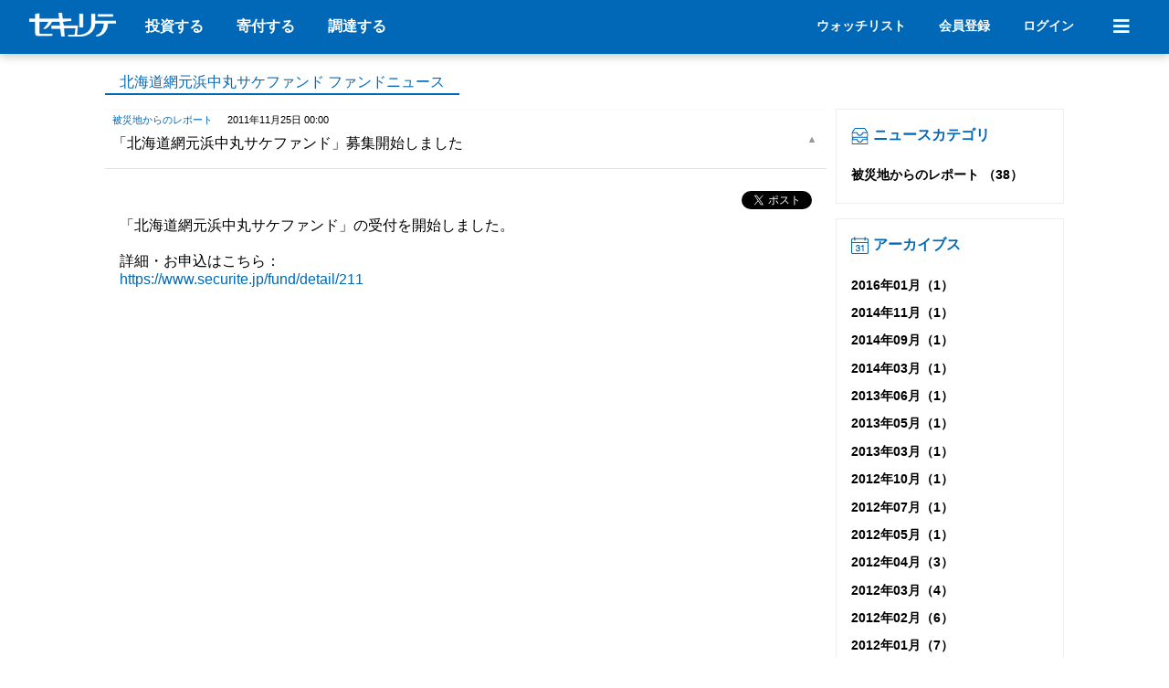

--- FILE ---
content_type: text/html; charset=UTF-8
request_url: https://www.securite.jp/blog/news?blog_id=485&a=415
body_size: 7867
content:
<!DOCTYPE html>
<html lang="ja">
<head>
<meta http-equiv="content-type" content="text/html; charset=UTF-8" />
<meta http-equiv="content-style-type" content="text/css" />
<meta http-equiv="content-script-type" content="text/javascript" />
<meta http-equiv="Pragma" content="no-cache" />
<meta http-equiv="cache-control" content="no-cache" />
<meta http-equiv="expires" content="0" />

<title>北海道網元浜中丸サケファンド ファンドニュース｜セキュリテ</title>


<meta name="keywords" content=",セキュリテ,ミュージックセキュリティーズ,事業投資型クラウドファンディング,被災地応援ファンド,ふるさと投資,ファンド" />
<meta name="description" content="北海道網元浜中丸サケファンド ファンドニュース" />


<script type="text/javascript" src="/js/jquery.min.js?20240625"></script>
<script type="text/javascript" src="/js/jquery.number.js"></script>
<script type="text/javascript" src="/js/common.js?2024070901"></script>
<link rel="stylesheet" type="text/css" href="/css/reset.css?20260125" media="screen,print" />
<link rel="stylesheet" type="text/css" href="/css/base.css?20260125" media="screen,print" />
<link rel="stylesheet" type="text/css" href="/css/icon.css?20260125" media="screen,print" />
<link rel="stylesheet" type="text/css" href="/css/hack.css?20260125" media="screen,print" />
<link rel="stylesheet" type="text/css" href="/css/iconfont/material-icons.css?20260125">

<link rel="stylesheet" type="text/css" href="/css/news.css?20260125" media="screen,print" />

<link rel="stylesheet" type="text/css" href="/css/header.css?20260125" media="screen,print" />



<link rel="shortcut icon" href="/images/favicon.ico" />
<script src="https://cdnjs.cloudflare.com/ajax/libs/Chart.js/2.7.1/Chart.min.js"></script>
<!-- Google Tag Manager -->
<script>(function(w,d,s,l,i){w[l]=w[l]||[];w[l].push({'gtm.start':
new Date().getTime(),event:'gtm.js'});var f=d.getElementsByTagName(s)[0],
j=d.createElement(s),dl=l!='dataLayer'?'&l='+l:'';j.async=true;j.src=
'https://www.googletagmanager.com/gtm.js?id='+i+dl;f.parentNode.insertBefore(j,f);
})(window,document,'script','dataLayer','GTM-SBTR');</script>
<!-- End Google Tag Manager -->
<!-- dataLayer変数 初期化 -->
<script type="text/javascript">
window.dataLayer = window.dataLayer || [];
</script>
<!-- End dataLayer変数 初期化 -->
</head>

<body>
<!-- Google Tag Manager (noscript) -->
<noscript><iframe src="https://www.googletagmanager.com/ns.html?id=GTM-SBTR"
height="0" width="0" style="display:none;visibility:hidden"></iframe></noscript>
<!-- End Google Tag Manager (noscript) -->
<script type="module">
	import { setGa4Ec } from '/js/ga4/ga4ec.js';
	setGa4Ec();
</script>
<!-- container -->
<div id="container">


<!-- header -->

<head>
	<meta name="viewport" content="width=device-width, initial-scale=1, shrink-to-fit=no">
	<link rel="preload" href="/css/style.css?20230906" as="style" onload="this.onload=null;this.rel='stylesheet'">
	<link rel="preload" href="/lib/fontawesome-free-5.9.0/css/all.min.css" as="style" onload="this.onload=null;this.rel='stylesheet'">
    <link rel="preload" href="/webfonts/NotoSansJP-Regular.otf" as="font" type="font/otf" crossorigin>
    <link rel="preload" href="/webfonts/NotoSansJP-Bold.otf" as="font" type="font/otf" crossorigin>
    <link rel="preload" href="/webfonts/NotoSansJP-Black.otf" as="font" type="font/otf" crossorigin>

	<!-- Bootstrap CSS -->
	<link rel="stylesheet" type="text/css" href="/css/style.css?20220228"/>
	<link rel="stylesheet" href="/lib/fontawesome-free-5.9.0/css/all.min.css"/>
	<script src="/js/view/partials/responsiveHeader.js"></script>
	<script src="/lib/popper.js-1.11.0/dist/umd/popper.min.js" crossorigin="anonymous"></script>
	<script src="/js/bootstrap.min.js?20201210"></script>
	<meta charset="UTF-8">
</head>

<div class="section-web-native">
<style>
    body {
        padding-top: 60px!important;
    }
    @media (min-width: 992px) {
        body {
            padding-top: 62px!important;
        }
    }
    #globalHeader {
        font-family: 'NotoSansJP', "SF Pro JP", "SF Pro Text", "SF Pro Icons", "Hiragino Kaku Gothic Pro", "ヒラギノ角ゴ Pro W3", メイリオ, Meiryo, "ＭＳ Ｐゴシック", "Helvetica Neue", Helvetica, Arial, sans-serif!important;
        background-color: #0168b7;
        color: #fff;
        position: fixed;
        z-index: 100;
        width: 100%;
        top: 0;
        box-shadow: 0 2px 10px rgb(0 0 0 / 25%);
    }
    #globalHeader h1,
    #globalHeader h2,
    #globalHeader h3 {
        line-height: normal;
    }
    #globalHeader h3 {
        margin: 0 0 0.5rem 0;
    }
    #globalHeader i {
        display: contents!important;
    }
    #globalHeader .w-large {
        font-size: 1.25em;
    }
    #globalHeader .w-exsmall {
        font-size: 0.7em;
    }
    #globalHeader a {
        color: #fff;
        text-decoration: none;
    }
    #globalHeader a:hover {
        opacity: 0.8;
    }
    #globalHeader .d-flex {
        display: flex;
    }
    #globalHeader .mt-1rem {
        margin-top: 1rem;
    }
    #globalHeader .mt-2rem {
        margin-top: 2rem;
    }
    #globalHeader .mb-1rem {
        margin-bottom: 1rem;
    }
    #globalHeader .mb-2rem {
        margin-bottom: 2rem;
    }
    #globalHeader .ml-1rem {
        margin-left: 1rem;
    }
    #globalHeader .ml-2rem {
        margin-left: 2rem;
    }
    #globalHeader .mr-1rem {
        margin-right: 1rem;
    }
    #globalHeader .mr-2rem {
        margin-right: 2rem;
    }
    #globalHeader #logolink:hover {
        border-bottom: none;
    }
    #globalHeader div#loginButtonForPc {
        font-size: 14px;
    }
    #globalHeaderWrapper {
        display: flex;
        justify-content: space-between;
        align-items: center;
        padding: 0.8rem 2rem;
        max-width: 1300px;
        margin-left: auto;
        margin-right: auto;
    }
    #globalHeaderWrapper #subname {
        font-family: "游明朝", YuMincho, "Hiragino Mincho ProN W3", "ヒラギノ明朝 ProN W3", "Hiragino Mincho ProN", "HG明朝E", "ＭＳ Ｐ明朝", "ＭＳ 明朝", serif;
        margin-left: 3px;
    }
    #globalHeader .pcmenu a:hover,
    #loginButtonForPc a:hover {
        border-bottom: 1px solid #fff;
    }
    #menu {
        margin-left: 2rem;
        width: 20px;
        font-size: 20px;
        display: block;
        text-align: center;
        padding: 5px 10px;
        position: relative;
    }
    #menu:hover {
        cursor: pointer;
    }
    #menu #noticeIcon {
        position: absolute;
        color: #d90f0f;
        top: 0;
        right: 0;
        font-size: 15px;
        display: none;
    }
    #menu #noticeIcon.existsItem {
        display: block;
    }
    #menuDetail {
        background-color: #0168b7;
        color: #fff;
        transition: all 300ms 0s ease;
        overflow-y: scroll;
    }
    #menuDetail.openmenu {
        height: calc(100vh - 62px);
    }
    #menuDetail.closemenu {
        height: 0;
    }
    #menuDetail #menuDetailWrapper {
        max-width: 800px;
        display: none;
        min-height: calc(100vh - 100px);
        justify-content: center;
        flex-wrap: wrap;
        padding: 1rem;
        text-align: center;
        align-content: baseline;
        margin: 0 auto;
    }
    #menuDetailWrapper .menu-row-50 {
        text-align: left;
        flex: 0 0 50%;
        max-width: 50%;
    }
    #menuDetailWrapper .menu-row-100 {
        text-align: left;
        flex: 0 0 100%;
        max-width: 100%;
    }
    #menuDetailWrapper .menu-link-wrapper {
        margin: 0rem 1rem 0rem 0rem;
    }
    #menuDetailWrapper .menu-link {
        margin-bottom: 2rem;
    }
    #menuDetailWrapper .menu-link a {
        display: block;
        overflow: hidden;
        position: relative;
        padding:0.5rem;
        z-index: 1;
        transition: .4s
    }
    #menuDetailWrapper .menu-link a.large-link {
        padding:0.5rem 0.5rem 0.7rem 0.7rem;
    }
    #menuDetailWrapper .menu-link a:hover {
        color: #0168b7!important;
        background-color: #fff;
        text-decoration: none!important;
        opacity: 1;
        border-bottom: none;
    }
    #menuDetailWrapper .guide-wrapper {
        padding:0.5rem;
    }
    #menuDetailWrapper a.guide-button {
        background-color: #0168b7;
        color: #fff;
        border: 1px solid #fff;
        font-weight: 700;
        text-align: center;
        display: flex;
        padding: 1rem 0.5rem;
        transition: .4s;
        justify-content: center;
        align-items: center;
    }
    #menuDetailWrapper a.help-button {
        background-color: #fff;
        color: #0168b7;
        border: 1px solid #0168b7;
        font-weight: 700;
        text-align: center;
        display: flex;
        padding: 1rem 0.5rem;
        transition: .4s;
        justify-content: center;
        align-items: center;
    }
    #menuDetailWrapper a.guide-button:hover {
        background-color: #fff;
        color: #0168b7;
        opacity: 1;
    }
    #menuDetailWrapper a.help-button:hover {
        background-color: #8cc9f8;
        opacity: 1;
    }
    #menuDetailWrapper a.guide-button .ml-1rem,
    #menuDetailWrapper a.help-button .ml-1rem {
        width: 115px;
    }
    #menuDetailWrapper ul {
        padding-left: 10px;
    }
    #menuDetailWrapper li {
        margin-bottom: 0.5rem;
        list-style: none;
    }
    .pcmenu {
        align-self: center;
    }
    .spmenu {
        display: none;
    }
    #menuDetailWrapper ul.sns {
        display: flex;
        justify-content: end;
        padding-right: 0.5rem;
    }
    #menuDetailWrapper ul.sns li {
        padding-left: 20px;
    }
    #storeCartNotification {
        display: block;
        text-align: center;
        padding: 1rem 0.5rem;
        color: #d90f0f!important;
        background-color: #fff;
        font-weight: 700;
    }
    #menuDetailWrapper .banner-list {
        width: 30%;
        padding: 0rem 1.5rem;
    }
    /* PC向け左側メニューを出してレイアウトが崩れないギリギリライン */
    @media (max-width: 828px){
        .pcmenu {
            display: none;
        }
    }
    /* SP向け */
    @media (max-width:600px) {
        #globalHeaderWrapper {
            padding: 0.5rem 1rem;
        }
        #subname {
            display: none;
        }
        #loginButtonForPc {
            display: none;
        }
        #menuDetail #menuDetailWrapper {
            padding-bottom: 110px;
        }
        #menuDetailWrapper .menu-row-50 {
            text-align: left;
            flex: 0 0 100%;
            max-width: 100%;
        }
        .spmenu {
            display: flex;
            text-align: center!important;
            padding: 0.5rem;
            font-weight: 700;
            font-size: 20px;
        }
        .spmenu .fa-star {
            color: #fff;    
        }
        #menuDetailWrapper .spmenu.white {
            background-color: #fff;
            display: block;
            font-size: 16px;
        }
        #menuDetailWrapper .spmenu.white a {
            color: #0168b7;
        }
        #menu {
            margin-left: 1.0rem;
            padding: 0px 10px;
        }
        #menuDetailWrapper .menu-link-wrapper {
            margin: 0rem;
        }
        #menuDetailWrapper .menu-link a:hover {
            color: #fff!important;
            background-color: #0168b7;
            text-decoration: none!important;
            opacity: 1;
            border-bottom: none;
        }
        #menuDetailWrapper .menu-link a:focus {
            color: #0168b7!important;
            background-color: #fff;
            text-decoration: none!important;
            opacity: 1;
            border-bottom: none;
        }
        #menuDetailWrapper a.guide-button:hover {
            background-color: #0168b7;
            color: #fff;
            opacity: 1;
        }
        #menuDetailWrapper a.guide-button:focus {
        background-color: #fff;
        color: #0168b7;
        opacity: 1;
        }
        #menuDetailWrapper a.help-button:hover {
            background-color: #8cc9f8;
            opacity: 1;
        }
        #menuDetailWrapper a.help-button:focus {
            background-color: #fff;
            color: #0168b7;
            opacity: 1;
        }
        #menuDetailWrapper .banner-list {
            width: 100%;
            padding: 0 .5rem;
        }
    }
</style>
<script>

    function closeMenu(){
        $('#menuDetail').removeClass('openmenu');
        $('#menuDetail').addClass('closemenu');
        $('#menuDetailWrapper').hide();
        $('#menuIcon').removeClass('fas fa-times');
        $('#menuIcon').addClass('fas fa-bars');

    }

    function openMenu(){
        $('#menuDetail').removeClass('closemenu');
        $('#menuDetail').addClass('openmenu');
        $('#menuDetailWrapper').fadeIn().css('display','flex');
        $('#menuIcon').removeClass('fas fa-bars');
        $('#menuIcon').addClass('fas fa-times');
    }

    function wait(sec) {
         var objDef = new $.Deferred;
         setTimeout(function () {
            objDef.resolve(sec);
        }, sec*1000);
        return objDef.promise();
    }

    var enabledOpen = true; 

    $(function(){
        $('#menu').click(function(){
            if($('#menuDetail').hasClass('openmenu')){
                enabledOpen = false;
                closeMenu();
                wait(1).done(function(){
                    
                    enabledOpen = true;
                });
            }else{
                openMenu();
            }
        });
        
        
        var path = location.pathname;
        var matcherMypage = new RegExp("mypage","ig");
        var matcherInvertFund = new RegExp("investfund","ig");
        if( matcherMypage.test(path) && !matcherInvertFund.test(path) ){
            $('#logoutButtonPc').show();
            $('#logoutButtonSp').show();
            $('#mypageButtonPc').hide();
    		$('#mypageButtonSp').hide();
        }
    });
</script>
<nav id="globalHeader" style="left: 0;">
    <div id="globalHeaderWrapper">
        <div id="leftSide" style="display: flex;">
            <a href="/" id="logolink"><img src="/images/securite_logo_white.png?20230125" width="95" height="26.4" alt="セキュリテ" ></a>
            <div class="ml-2rem pcmenu">
                <a href="/#pickupfundList" class="mr-2rem"><strong>投資する</strong></a>
                <a href="/kifu" class="mr-2rem"><strong>寄付する</strong></a>
                <a href="/guide/business" class="mr-2rem"><strong>調達する</strong></a>
            </div>
        </div>
        <div id="centerSide">

        </div>
        <div class="d-flex" id="rightSide" style="align-items:center;">
            <div id="loginButtonForPc">
                <a class="mr-2rem" href="/watchlist">
                    <strong>ウォッチリスト</strong>
                </a>
                                <a href="/member/regist/form">
                    <strong>会員登録</strong>
                </a>
                <a class="ml-2rem" href="/member/login?mode=init">
                    <strong>ログイン</strong>
                </a>
                            </div>
            <div class="spmenu">
                <a class="mr-2rem" href="/progressive">
                    <i class="fas fa-mobile-alt"></i>
                </a>
                                <a href="/member/login?mode=init">
                    <i class="fas fa-home"></i>
                </a>
                            </div>
            <div class="text-center" id="menu">
                <i class="fas fa-bars" id="menuIcon"></i>
                <span class="" id="noticeIcon"><i class="fas fa-circle"></i></span>
            </div>
        </div>
    </div>
    <div id="menuDetail" class="closemenu">
        <div id="menuDetailWrapper">
                                    <div class="menu-row-100 mb-2rem">
                <div class="spmenu white mb-1rem">
                    <a href="/member/regist/form">
                        <strong>会員登録</strong>
                    </a>
                </div>
            </div>
            
            <div class="menu-row-50">
                <div class="menu-link-wrapper">
                    <div class="menu-link">
                        <a class="large-link" href="/search">
                            <h3><span class="w-large">Fund</span><span class="w-exsmall ml-1rem">ファンド</span></h3>
                            <div>ファンドに参加することで、分配金と出資者特典を受け取れる他、より良い未来創りに貢献できます。</div>
                        </a>
                    </div>
                    <div class="menu-link">
                        <a class="large-link" href="/kifu">
                            <h3><span class="w-large">Donation</span><span class="w-exsmall ml-1rem">寄付型</span></h3>
                            <div>新しい未来を創る大学内の研究や国連機関の活動などを、寄付を通じて応援できます。</div>
                        </a>
                    </div>    
                    <div class="menu-link">
                        <a class="large-link" href="/project">
                            <h3><span class="w-large">Purchase</span><span class="w-exsmall ml-1rem">購入型</span></h3>
                            <div>ここでしか手に入ることができない商品やサービスを受け取ることができます。</div>
                        </a>
                    </div>
                </div>
            </div>
            <div class="menu-row-50">
                <div class="menu-link-wrapper">
                    <div class="menu-link">
                        <h3 style="padding-left:0.7rem"><span class="w-large">News</span><span class="w-exsmall ml-1rem">お知らせ</span></h3>
                        <ul>
                            <li><a href="/news/activity">Site　セキュリテからのお知らせ</a></li>
                            <li><a href="/news/release?c=4">Press　プレスリリース</a></li>
                            <li><a href="/news/release?c=8">Media　メディア掲載</a></li>
                            <li><a href="/news/activity?c=10">Event　イベント</a></li>
                            <li><a href="/news/fund">Owner　ファンド事業者からのお知らせ</a></li>
                        </ul>
                    </div>
                </div>
            </div>
            <div class="menu-row-50">
                <div class="guide-wrapper">
                    <a href="/about" class="guide-button">
                        <i class="fab fa-envira fa-2x"></i><span class="ml-1rem">はじめてガイド</span>
                    </a>
                </div>
            </div>
            <div class="menu-row-50">
                <div class="guide-wrapper">
                    <a href="/guide/business" class="guide-button">
                        <i class="fas fa-university fa-2x"></i><span class="ml-1rem">資金調達のご相談</span>
                    </a>
                </div>
            </div>
            <div class="menu-row-50">
                <div class="guide-wrapper">
                    <a href="https://musicsecurities.zendesk.com/hc/ja" class="help-button">
                        <i class="fa fa-question-circle fa-2x"></i><span class="ml-1rem">よくある質問</span>
                    </a>
                </div>
            </div>
            <div class="menu-row-50">
                <div class="guide-wrapper">
                    <a href="/inquiry" class="help-button">
                        <i class="fas fa-headset fa-2x"></i><span class="ml-1rem">お問い合わせ</span>
                    </a>
                </div>
            </div>
            <div class="menu-row-100" style="text-align:right;">
                <div class="mt-2rem">
                    <ul class="sns px-0">
                        <li><a href="https://www.youtube.com/@MusicSecurities" target="_brank" aria-label="セキュリテのYoutubeを開く"><i class="fab fa-youtube fa-2x"></i></a></li>
                        <li><a href="https://www.facebook.com/securite.jp" target="_brank" aria-label="セキュリテのfacebookページを開く"><i class="fab fa-facebook fa-2x"></i></a></li>
                        <li style="align-self: center;"><a href="https://x.com/ms_securite" target="_brank" aria-label="セキュリテのxを開く" style="display: flex; align-items: center;"><img src="/images/sns/x-logo-white.png" height="23" /></a></li>
                        <li><a href="https://www.instagram.com/musicsecurities" target="_brank" aria-label="セキュリテのInstagramを開く"><i class="fab fa-instagram fa-2x"></i></a></li>
                        <li><a href="https://lin.ee/msqzoCP" target="_brank" aria-label="セキュリテのLINEを開く"><i class="fab fa-line fa-2x"></i></a></li>
                    </ul>
                </div>
            </div>
        </div>
    </div>
    </nav>
</div>


<!-- /header -->




<!-- main -->
<div id="main" class="clearfix">

<style>
.newslist dt .label.cat, h2 em a{color:#0068b7 !important; }
h2 em { border-color: #0068b7; }
.pagelink a.on{ background-color:#0068b7;}
</style>
<h2><em><a href="/blog/news?blog_id=485">北海道網元浜中丸サケファンド ファンドニュース</a></em> <small></small></h2>



	<div class="newslist clearfix">
		<dl class="accordion">
				<dt>
			<span class="label cat">被災地からのレポート</span><span class="label date">2011年11月25日 00:00</span>			<p>「北海道網元浜中丸サケファンド」募集開始しました</p>
		</dt>
		<dd>
						<div class="sns">
			<div class="fb-like" data-href="http://www.securite.jp/blog/news?blog_id=485&amp;a=415" data-share="true" data-layout="button"></div>
			<a href="https://twitter.com/share" class="twitter-share-button"{count} data-text="「北海道網元浜中丸サケファンド」募集開始しました" data-url="http://www.securite.jp/blog/news?blog_id=485&amp;a=415">Tweet</a>
			</div>
			「北海道網元浜中丸サケファンド」の受付を開始しました。<br /><br />詳細・お申込はこちら： <br /><a target="_blank" href="https://www.securite.jp/fund/detail/211">https://www.securite.jp/fund/detail/211</a><br /><br /><br type="_moz" />					</dd>
				</dl>
		
			</div>
		<script>!function(d,s,id){var js,fjs=d.getElementsByTagName(s)[0],p=/^http:/.test(d.location)?'http':'https';if(!d.getElementById(id)){js=d.createElement(s);js.id=id;js.src=p+'://platform.twitter.com/widgets.js';fjs.parentNode.insertBefore(js,fjs);}}(document, 'script', 'twitter-wjs');</script>
		<script>(function(d, s, id) {
		  var js, fjs = d.getElementsByTagName(s)[0];
		  if (d.getElementById(id)) return;
		  js = d.createElement(s); js.id = id;
		  js.src = "//connect.facebook.net/ja_JP/sdk.js#xfbml=1&version=v2.5";
		  fjs.parentNode.insertBefore(js, fjs);
		}(document, 'script', 'facebook-jssdk'));</script>

	
	<div id="side">
		<dl>
			<dt><i class="box"></i> ニュースカテゴリ</dt>
			<dd>
			<ul>
						<li>
			<a href="/blog/news?blog_id=485&c=3">被災地からのレポート			（38）
			</a>
			</li>
							</ul>
			</dd>
		</dl>
		<dl>
			<dt><i class="cal"></i> アーカイブス</dt>
			<dd>
				<ul>
								<li><a href="/blog/news?blog_id=485&m=2016-01">2016年01月（1）</a></li>
								<li><a href="/blog/news?blog_id=485&m=2014-11">2014年11月（1）</a></li>
								<li><a href="/blog/news?blog_id=485&m=2014-09">2014年09月（1）</a></li>
								<li><a href="/blog/news?blog_id=485&m=2014-03">2014年03月（1）</a></li>
								<li><a href="/blog/news?blog_id=485&m=2013-06">2013年06月（1）</a></li>
								<li><a href="/blog/news?blog_id=485&m=2013-05">2013年05月（1）</a></li>
								<li><a href="/blog/news?blog_id=485&m=2013-03">2013年03月（1）</a></li>
								<li><a href="/blog/news?blog_id=485&m=2012-10">2012年10月（1）</a></li>
								<li><a href="/blog/news?blog_id=485&m=2012-07">2012年07月（1）</a></li>
								<li><a href="/blog/news?blog_id=485&m=2012-05">2012年05月（1）</a></li>
								<li><a href="/blog/news?blog_id=485&m=2012-04">2012年04月（3）</a></li>
								<li><a href="/blog/news?blog_id=485&m=2012-03">2012年03月（4）</a></li>
								<li><a href="/blog/news?blog_id=485&m=2012-02">2012年02月（6）</a></li>
								<li><a href="/blog/news?blog_id=485&m=2012-01">2012年01月（7）</a></li>
								<li><a href="/blog/news?blog_id=485&m=2011-12">2011年12月（6）</a></li>
								<li><a href="/blog/news?blog_id=485&m=2011-11">2011年11月（2）</a></li>
								</ul>
			</dd>
		</dl>
	</div>
	
	<script>
	$(document).ready(function(){
		$(".newslist .accordion dd").eq(0).css("display","block");
		$(".newslist .accordion dt").eq(0).addClass("open");
	});
	</script>


</div>
<!-- /main -->

</div>
<!-- /container -->



<!-- Footer -->

<!-- Footer -->
<div class="responsiveContent">
<div class="bg-darkgray pt-5 pb-3 pb-lg-5 text-left section-web-native" id="resFooter">
	<div class="row col-12 col-lg-10 offset-lg-1 mb-3 main-content">
		<div class="col-12 col-lg-3 pb-3 pt-lg-3 px-0 border-bottom">
			<a id="collapseHeaderService" data-toggle="collapse" href="#collapseService" role="button" aria-expanded="false" aria-controls="collapseService">
				<span class="p-0"><strong>サービス</strong></span>
				<span class="toggle-icon" id="serviceToggleIcon"></span>
			</a>
			<div class="collapse ml-3 ml-lg-0 mt-2" id="collapseService">
				<div class="mb-2 mb-lg-1 w-small"><a href="/search">ファンド</a></div>
				<div class="mb-2 mb-lg-1 w-small"><a href="/project">プロジェクト</a></div>
				<div class="mb-2 mb-lg-1 w-small"><a href="/kifu">寄付</a></div>
				<div class="mb-2 mb-lg-1 w-small"><a href="/media">音と画で知るセキュリテ</a></div>
			</div>
		</div>
		<hr class="link-border">
		<div class="col-12 col-lg-3 py-3 px-0 border-bottom">
			<a id="collapseHeaderNotice" data-toggle="collapse" href="#collapseNotice" role="button" aria-expanded="false" aria-controls="collapseNotice">
				<span class="p-0"><strong>お知らせ</strong></span>
				<span class="toggle-icon" id="noticeToggleIcon"></span>
			</a>
			<div class="collapse ml-3 ml-lg-0 mt-2" id="collapseNotice">
				<div class="mb-2 mb-lg-1 w-small"><a href="/news/activity">セキュリテからのお知らせ</a></div>
				<div class="mb-2 mb-lg-1 w-small"><a href="/news/fund">事業者からのお知らせ</a></div>
			</div>
		</div>
		<hr class="link-border">
		<div class="col-12 col-lg-3 py-3 px-0 border-bottom">
			<a  id="collapseHeaderSupport" data-toggle="collapse" href="#collapseSupport" role="button" aria-expanded="false" aria-controls="collapseSupport">
				<span class="p-0"><strong>サポート</strong></span>
				<span class="toggle-icon" id="supportToggleIcon"></span>
			</a>
			<div class="collapse ml-3 ml-lg-0 mt-2" id="collapseSupport">
				<div class="mb-2 mb-lg-1 w-small"><a href="/about">はじめてガイド</a></div>
				<div class="mb-2 mb-lg-1 w-small"><a href="/guide/business">資金調達をするには</a></div>
				<div class="mb-2 mb-lg-1 w-small"><a href="https://musicsecurities.zendesk.com/hc/ja">よくある質問</a></div>
				<div class="mb-2 mb-lg-1 w-small"><a href="/inquiry">お問い合わせ</a></div>
			</div>
		</div>
		<hr class="link-border">
		<div class="col-12 col-lg-3 py-3 px-0">
			<a id="collapseHeaderCompany" data-toggle="collapse" href="#collapseCompany" role="button" aria-expanded="false" aria-controls="collapseCompany">
				<span class="p-0"><strong>運営会社</strong></span>
				<span class="toggle-icon" id="companyToggleIcon"></span>
			</a>
			<div class="collapse ml-3 ml-lg-0 mt-2" id="collapseCompany">
				<div class="mb-2 mb-lg-1 w-small"><a href="http://www.musicsecurities.com/company">企業情報</a></div>
				<div class="mb-2 mb-lg-1 w-small"><a href="http://www.musicsecurities.com/recruit">採用情報</a></div>
				<div class="mb-2 mb-lg-1 w-small"><a href="/news/release?c=8">メディア掲載</a></div>
				<div class="mb-2 mb-lg-1 w-small"><a href="/news/release">ニュースリリース</a></div>
			</div>
		</div>
	</div>
	<div class="row col-12 col-lg-10 offset-lg-1 my-4 px-lg-3 clearfix main-content">
		<ul class="snavi px-0 m-0 w-small">
			<li class="mb-2"><a class="px-0 px-lg-2" href="/privacy">プライバシーポリシー</a></li>
			<li class="mb-2"><a class="px-0 px-lg-2" href="/security">情報セキュリティ基本方針</a></li>
			<li class="mb-2"><a class="px-0 px-lg-2" href="/tokutei">特定商取引法に基づく表記</a></li>
			<li class="mb-2"><a class="px-0 px-lg-2" href="/alcohol">酒類販売管理者標識の掲示</a></li>
			<li class="mb-2"><a class="px-0 px-lg-2" href="/solicitation">勧誘方針</a></li>
			<li class="mb-2"><a class="px-0 px-lg-2" href="/antisocial">反社会的勢力に対する基本方針</a></li>
			<li class="mb-2"><a class="px-0 px-lg-2" href="/terms">利用規約</a></li>
		</ul>
	</div>
	<div class="row w-small col-12 col-lg-10 offset-lg-1 mb-4 main-content">
		<div>【ご留意事項】</div>
		<div>当社が取り扱うファンドには、所定の取扱手数料（別途金融機関へのお振込手数料が必要となる場合があります。）がかかるほか、出資金の元本が割れる等のリスクがあります。</div>
		<div>取扱手数料及びリスクはファンドによって異なりますので、詳細は各ファンドの匿名組合契約説明書をご確認ください。</div>
	</div>
	<div class="row w-small col-12 col-lg-10 offset-lg-1 mb-3 main-content">
		<div>ミュージックセキュリティーズ株式会社　第二種金融商品取引業者　関東財務局長（金商）第1791号　加入協会：一般社団法人第二種金融商品取引業協会<br /></div>
		<div>Copyright (C) 2026 Music Securities,Inc. All Rights Reserved.</div>
	</div>
	<div class="row col-12 col-lg-10 offset-lg-1 main-content">
		<ul class="sns px-0">
			<li class="text-right"><a href="https://www.youtube.com/@MusicSecurities" target="_brank" aria-label="セキュリテのYoutubeを開く"><i class="fab fa-youtube"></i></a></li>
			<li class="pl-3"><a href="https://www.facebook.com/securite.jp" target="_brank" aria-label="セキュリテのfacebookページを開く"><i class="fab fa-facebook"></i></a></li>
			<li class="pl-3" style="align-self: center;"><a href="https://x.com/ms_securite" target="_brank" aria-label="セキュリテのxを開く" style="display: flex; align-items: center;"><img src="/images/sns/x-logo-white.png" height="23" /></a></li>
			<li class="pl-3"><a href="https://www.instagram.com/musicsecurities" target="_brank" aria-label="セキュリテのInstagramを開く"><i class="fab fa-instagram"></i></a></li>
			<li class="pl-3"><a href="https://lin.ee/msqzoCP" target="_brank" aria-label="セキュリテのLINEを開く"><i class="fab fa-line"></i></a></li>
		</ul>
	</div>
</div>
</div>
<script>
	$(function() {
        // フッター周りのJS
    	// 画面サイズがPC表示の場合の、アコーディオン周りのDOM操作
    	if( window.innerWidth > 991 ){
    	    // アコーディオンの親リンクの、開閉先URLを削除し、開閉できないようにする
    	    $('#collapseHeaderService').prop('href','');
            $('#collapseHeaderNotice').prop('href','');
            $('#collapseHeaderSupport').prop('href','');
            $('#collapseHeaderCompany').prop('href','');
            // アコーディオンの親リンクの、アイコンを非表示にする
            $('#serviceToggleIcon').hide();
            $('#noticeToggleIcon').hide();
            $('#supportToggleIcon').hide();
            $('#companyToggleIcon').hide();
            // アコーディオンの子要素をデフォルトで表示する
            $('#collapseService').addClass('show');
            $('#collapseNotice').addClass('show');
            $('#collapseSupport').addClass('show');
            $('#collapseCompany').addClass('show');
        }
	});
</script>
<!-- /Footer -->
<!-- /Footer -->


</body>
</html>



--- FILE ---
content_type: text/css
request_url: https://www.securite.jp/css/base.css?20260125
body_size: 4644
content:
@charset "UTF-8";

/* layout  ------------------------------*/
body {
	position: relative;
	/*
	font-family: "ヒラギノ明朝 ProN W2", "HiraMinProN-W2", "HG明朝E", "ＭＳ Ｐ明朝", "MS PMincho", "MS 明朝", serif;
	font-family: Meiryo, メイリオ, Osaka, 'MS PGothic', arial, helvetica, sans-serif;
	font-family: "游明朝", "YuMincho", serif;
	font-family: "游ゴシック", "YuGothic", sans-serif;
	*/
	font-family: Meiryo, メイリオ, 'MS PGothic', arial, helvetica, sans-serif;
	color:#000;
	text-align: center;
	margin: 0;
}

#container {
	width:1050px;
	margin:0 auto;
	text-align:left;
}
#header,#footer,.header_sub_menu,.tab li,.btn,.b_submit input{
	/*font-family: "游明朝", "YuMincho", serif;*/
	line-height:1rem;
}
h1,h2,h3,h4,.serif,#side,.en{
	/*font-family: "游明朝", "YuMincho", serif;*/
	font-weight: bold;
	line-height: 1.5rem;
}


/* header  ------------------------------*/
#header {
	margin-bottom:1rem;
}

#header h1{
	float:left;
	margin-right:2rem;
}
#header a{
	color:#000;
	text-decoration:none;
}

#header .snavi {
	margin-bottom:0.5rem;
}
#header .snavi ul{
	float:right;
	font-size:0.8rem;
}
#header .snavi li{
	float:left;
	margin-left:10px;
}
#header .snavi li a{
	display:block;
	padding:0.5rem 1rem;
}
#header .snavi li.l a{
	color:#FFF;
	border-bottom:1px solid #c9c9c9;
	background:#c9c9c9 0.5rem center no-repeat;
}
#header .snavi li.logout a{
	padding-left:2.5rem;
	background-image: url(../images/i_logout.png);
}
#header .snavi li.l a:hover{
	background-color: #999;
}
#header .storecart{
	position: relative;
	color:#0168b7;
	background: url(../images/store/i_cart.png) right center no-repeat;
}
#header li.storecart a{
	padding-right:35px;
}

#header li.storecart span{
	position: absolute;
	top:0; right:-1.4rem;
	color:#FFF;
	font-size:0.7rem;
	padding: 0.2rem 0.5rem;
	background-color:#0168b7;
	border-radius: 1rem;
	-webkit-border-radius: 1rem;
	-moz-border-radius: 1rem;
}	

	
	
#header .snavi li.e a{
	color:#FFF;
	background-color:#0168b7;
	border-bottom:1px solid #0168b7;
}
#header .snavi li.m a{
	border:1px solid #EEE;
	border-top:none;
	padding:0.5rem 1rem;
}

#header form{
	float:right;
	padding:0.3em;
	border:1px solid #cce1f2;
}
#header form input{
	border:none;
	vertical-align: middle;
}
#header form input.b_search{
	font-size:0;
	width:20px;
	height:20px;
	background: url(../images/b_search_bg.png) -20px 0 no-repeat;
}
#header form input.b_search:hover{
	cursor: pointer;
}

a#fsearch {
	float: right;
	color:#0168b7;
	margin-right:0.5em;
	background: #FFFFFF url(../images/i_search.png) 0.5em center no-repeat;
	border: 1px solid #0168b7;
	padding-top: 0.7em;
	padding-right: 0.5em;
	padding-bottom: 0.5em;
	padding-left: 2.5em;
}
/* gnavi  ------------------------------*//*
#gnavi li{
	float:left;
	font-size:1.1rem;
}
#gnavi li a{
	display:block;
	padding:0.5rem 1rem;
	margin:0 0.5rem;
	border-bottom:2px solid #FFF;
}
#gnavi li.on a,
#gnavi li a:hover{
	color:#0168b7;
	border-bottom:2px solid #0168b7;
}*/



.header_sub_menu{
	font-size:0.9rem;
	padding:0.3rem 1.5rem;
	margin-top: 2rem;
}

.header_sub_menu > dd {
	background-color:#f5f5f5;
	padding:1rem 1.5rem;
}

.header_sub_menu li{
	float:left;
	margin-right:2.0rem;
	background: url(../images/i_area_search_bg.gif) bottom left repeat-x;
}
.header_sub_menu li a{
	color:#000;
	display:block;
	padding:0.3rem 0.5rem;
	margin-bottom:2px;
	text-decoration:none;
	background-repeat: no-repeat;
	background-position: 0.5rem center;
}


.header_sub_menu li.on a,
.header_sub_menu li a:hover{
	color:#0168b7;
	background-color:#fdfdfd;
}


/* main  ------------------------------*/

#main {
	padding:1rem 0;
}

#main .inner{
	padding:1rem;
}

/* Link  ------------------------------*/
#main a{
	color:#0168b7;
	text-decoration: none;
}
#main a:hover{
	text-decoration: underline;
}

/* Button  ------------------------------*/

#main .btn{
	display: inline-block;
	white-space: nowrap;
	font-size:0.9rem;
	text-decoration: none;
	color:#FFF;
	background: #0168b7;
	padding: 0.5rem 1rem;
	border:1px solid #e1e1e1;
}
#main .btn{
	display: inline-block;
	white-space: nowrap;
	font-size:0.9rem;
	text-decoration: none;
	color:#FFF;
	background: #0168b7;
	padding: 0.5rem 1rem;
	border:1px solid #e1e1e1;
}

#main .btn.small {
	font-size:0.8rem;
	line-height:0.8rem;
	padding:5px 10px;
}

#main .btn.blue{
	color:#FFF;
	background-color:#0168b7;
}
#main .btn.orange{
	color:#FFF;
	background-color:#f18e19;
}
#main .btn.green {
	color:#FFF;
	background-color:#77bc01;
}
#main .btn.red {
	color:#FFF;
    background-color: #C00;
}
.b_submit input.gray,
#main .btn.gray {
	color:#000;
    background-color: #EEE;
    cursor: pointer;
    -webkit-transition: all 0.07s linear;
    -o-transition: all 0.07s linear;
    transition: all 0.07s linear;
}
.b_submit input.gray:hover,
#main .btn.gray:hover {
	background-color: #e3e3e3;
}


#main .btn.border{
	color:#0168b7;
	background: #FFF;
	border-color: #0168b7;
}
#main .btn.border.orange{
	color:#f18e19;
	border-color: #f18e19;
}
#main .btn.border.green{
	color:#77bc01;
	border-color: #77bc01;
}
#main .btn.border.red{
	color:#C00;
	border-color: #C00;
}

input[type="submit"]:hover,
input[type="button"]:hover{
	cursor: pointer;	
}


/* Footer  ------------------------------*/
#footer {
	font-size:0.9rem;
	padding:1rem 0;
	background-color:#f5f5f5;
}
#footer a{
	color:#000;
}
#footer .inner{
	width:1050px;
	margin:0 auto;
	padding:0;
	text-align:left;
}

#footer dl{
	float:left;
	margin-right:160px;
}
#footer dl:last-child{
	float:right;
	margin-right:0;

}
#footer dt{
	padding:0.3rem 0;
	border-bottom:1px solid #CCC;
}
#footer dd{
	padding:1rem 0;
	padding-right:30px;
	border-top:1px solid #FFF;
}
#footer dd li{
	font-size:0.8rem;
}


#footer dd li a{
	display:block;
	padding:0.4rem 0;
}

#footer dl:last-child li a{


}
#footer .t { background: url(../images/footer/i_f_twitter.png) left center no-repeat; }
#footer .f { background: url(../images/footer/i_f_facebook.png) left center no-repeat; }
#footer .y { background: url(../images/footer/i_f_youtube.png) left center no-repeat; }

#footer .sns {
    float: right;
	margin-top:-1rem;
}
#footer .sns li {
	float:left;
	padding-left: 1rem;
}

#footer .snavi {
	margin:1rem 0;
}

#footer .snavi li {
	font-size:0.7rem;
	float:left;
	border-left: 2px #b8b8b8 solid;
}
#footer .snavi li:last-child{
	border-right: 2px #b8b8b8 solid;
}

#footer .snavi li a{
	display:block;
	padding:0 1rem;
}

#considerations{
	font-size:0.7rem;
	margin-bottom: 1rem;
}

#copyright{
	font-size:0.7rem;
}

#footer hr{
	display:block;
	border:none;
	height:1px;
	background:#e1e1e1;

}

#footer a:link,
#footer a:visited,
#footer a:active{
	text-decoration:none;
}
#footer a:hover{
	text-decoration:underline;
}
#pagetop{
	font-size:0.5em;
	line-height:1em;
	position: fixed;
	bottom: 10px;
	right: 10px;
	color:#FFF;
	padding:1em;
	text-decoration:none;
	background-color: rgba(0, 0, 0, 0.25);
	border-radius: 1.5em;
	-webkit-border-radius: 1.5em;
	-moz-border-radius: 1.5em;
}
#pagetop:hover{
	background-color: rgba(0, 0, 0, 0.5);
}

/* Side  ------------------------------*/
#side{
	width: 250px;
	float: right;
}
#side dl{
	padding: 1rem;
	border: 1px solid #EEE;
	margin-bottom: 1rem;
}
#side dt{
	color:#0168b7;
	padding-bottom:1rem;
}
#side dd{
	font-size: 0.9rem;
}
#side .item a{
	color:#000;
}
#main .item a:hover,
#side .item a:hover{
	text-decoration: none;
}
#side li a{
	color:#000;
	display:block;
	text-decoration:none;
	padding:0.2rem 0;
}
#side li a:hover{
	text-decoration: underline;
}
#side img{
	display:block;
	max-width: 100%;
	height: auto;
	margin: 0 auto;
}
#side dl.item{
	width:100%;
	padding:0;
	margin-right:0;
}
#side dl.item dt{
	padding:0;
}
#side a .item{
	color:#000;
}


/* Form  ------------------------------*/
#main form small{
	line-height:1rem;
}
#main form label{
	margin-right:1rem;
}
#main form label input{
	margin:0 0.5rem;
}
#main form label.block{
	display: block;
	margin: 0 0 5px 0 ;
	padding:1rem 0.5rem;
	border: 1px solid #EEE;		
}

#main form.inline-block{
	display: inline-block;
}

#main form select,
#main form input[type="text"],
#main form input[type="password"],
#main form textarea
 {
	background-color:#fcfcfc;
	border:1px solid #ccc;
	padding:0.5rem;
	margin:0 0.5rem;
}

form .sizeAuto{ width:100%;}
form .sizeLL{ width:32rem; height:6rem; }
form .sizeL{ width:23rem; }
form .sizeM{ width:14rem; }
form .sizeS{ width:4rem; }

form select.sizeL{ width:23.5rem; }
form select.sizeM{ width:14.5rem; }
form select.sizeS{ width:4.5rem; }



.b_submit{
	text-align: center;
	padding:1rem 0;	
}

.b_submit input{
	padding:0.5rem 1rem;
	color:#FFF;
	line-height: 1rem;
	background: #f18e19;
	border:1px solid #e1e1e1;
	-webkit-transition: all 0.07s linear;
	-o-transition: all 0.07s linear;
	transition: all 0.07s linear;
}
.b_submit input:hover {
	background-color: #efa247;
}

.b_submit.nobackground input{
	padding:0.5rem 1rem;
	color:#0168b7;
	line-height: 1rem;
	background: none;
	border:1px solid #e1e1e1;
	border-color: #0168b7;
}


#main .b_submit .btn{
	display:inline-block;
	font-size: 1rem;
	line-height:1rem;
	padding:0.5rem 1rem;
}

#main select.large,
.btn.large{
	font-size:1rem;
	line-height: 1rem;
	padding: 0.5rem 1rem;
} 

.overflow{
	width:100%;
	height: 215px;
	overflow: auto;
/*//	padding: 2rem 0;*/
	border-top: 2px solid #EEE;
	border-left: 2px solid #EEE;
	border-bottom: 2px solid #EEE;
}

.agree{
	text-align:center;
	font-weight:bold;
	padding:2rem 0;
	background-color: #f5f5f5;
}


/* AreaSearch  ------------------------------*/
#main .area_search a{
	color:#000;
}
.area_search{
	font-size:0.9rem;
	background-color:#f5f5f5;
	margin-bottom:1rem;	
}
.area_search dt{
	float:left;
}
.area_search dt span{
	display:block;
	color:#FFF;
	font-size:0.7rem;
	padding:0.3rem 0.5rem;
	margin:0.5rem 0.5rem 0 0.5rem;
	background-color:#cfcfcf;
}

.area_search dd{
	padding:0.5rem;
}
	
.area_search li{
	float:left;
	margin-left:1rem;
}
.area_search li a{
	display:block;
	padding:0.2rem 0;
	text-decoration:none;
	background: url(../images/i_area_search_bg.gif) bottom left repeat-x;
}




/* NEWS  ------------------------------*/

div.news{
	margin:1rem 0;
	font-size:0.9rem;
}

.news dl{
	float:left;	
	width:338px;
	margin:0 17px 10px 0;
}
.news dl:nth-of-type(3n){
	margin-right:0;
}
.news dt{
	border-top:2px solid #CCC;
	padding:0.5rem 0;
}
.news dt span.t{
	display:inline-block;
	font-size:0.8rem;
	padding:0.2rem 0.5rem;
}


.news .red dt { border-color:#F00; color:#F00; }
.news .blue dt { border-color:#0068b7; color:#0068b7; }
.news .green dt { border-color:#77bc01; color:#77bc01; }
.news .orange dt { border-color:#ff6e0c; color:#ff6e0c; }
.news .brown dt { border-color:#ae7439; color:#ae7439; }
.news .purple dt { border-color:#6633cc; color:#6633cc; }

/*
.news .red dt span.t{ background-color:#FCC; }
.news .blue dt span.t{ background-color:#cce1f1; }
.news .green dt span.t{ background-color:#e4f2d8; }
.news .orange dt span.t{ background-color:#fce8d1; }
.news .brown dt span.t{ background-color:#e4d1be; }
.news .purple dt span.t{ background-color:#e0d6f5; }
*/
#main .news dd a{
	color:#000;
	text-decoration:none;
	display:block;
	line-height:1.2rem;
	padding: 0.5rem 0;
	border-bottom: 1px solid #EEE;
}
.news dd a:hover{
	background-color: #F9F9F9;
}
.news dd a span{
	padding-left:0.5rem;
}
.news dd a img{
	float:left;
	margin:0 0.5rem 0.5rem 0;
	height:40px;
	width: auto;
}


/* BOX  ------------------------------*/
#main div.border{
	padding:1rem;
	margin:1rem 0;
	border:1px solid #e7e7e7;	
}
#main div.dashed{
	padding:1rem;
	margin:1rem 0;
	border:1px dashed #CDCDCD;
}


#main div.border p:last-child{
	margin-bottom: 0;
}
#main div.border.blue{
	border-color: #0080d4;
}
#main div.border.orange{
	border-color: #f18e19;
}
#main div.border.green{
	border-color: #77bc01;
}
#main div.border.red{
	border-color: #C00;
}

#main div.border p:last-child,
#main div.border ul:last-child,
#main div.border ol:last-child{
	margin-bottom: 0;	
}

/* Table  ------------------------------*/
table{
	width: 100%;
	margin-bottom:1rem;
}
table.margin_bottom_3{
	margin-bottom:3rem;
}
thead{
	background-color:#f5f5f5;
	border-top:1px solid #eaeaea;
	border-bottom:1px solid #eaeaea;
}
thead th{
	font-weight: bold;
}
tbody{
	border-bottom:1px solid #eaeaea;
}
tbody th,
tbody td{
	/*vertical-align:top;*/
	border-top:1px dotted #eaeaea;
}
th,td{
	font-size:0.9rem;
	padding:0.3rem 1rem;
}
th.bg,
td.bg{
	background-color:#f5f5f5;
}
	
	.total tbody tr:last-child th,
	.total tbody tr:last-child td{
		font-weight:bold;
		border-top:1px solid #e1e1e1;
	}

	
	#main td p{
		margin-bottom:0.5rem;
	}

td p:last-child,
td ul:last-child{
		margin-bottom:0;
}

form th,
form td{
	padding:0.5rem 1rem;
	border:1px solid #ddd;
}
form th,
form th.bg{
	font-weight:bold;
	color:#333;
	background-color:#fafafa;
}
form th small{
	font-weight:normal;
}
/*
form tr > th:FIRST-CHILD{
	background-color:#fafafa; 
}
*/


form td{
	padding:0.5rem;
}


/* Font  ------------------------------*/
h2,
h3,
h4{
    clear: both;
	margin-bottom:1rem;
}
h2{
	font-size:1.5rem;
	padding-bottom:10px;
	border-bottom:1px solid #eaeaea;	
}
h2 em{
	padding:0 1rem 4px 1rem;
	border-bottom:2px solid #0168b7;	
}
h3{
	font-size:1.2rem;
	margin:1rem 0;
}
h4{
	font-size:1.1rem;
	margin:0.5rem 0;
}

.small{
	font-size:0.8rem;
	line-height: 1.3rem;
}

.big{
	font-size:1.1rem;
}

.bold{
	font-weight: bold;
}

/* Color  ------------------------------*/

.red{ color:#C00;}
.blue{ color:#0080d4; }
.green{ color:#78bc02; }
.orange  {color:#ff6e0c; }
.brown   {color:#ae7439; }
.purple { color:#6633cc; }


@-webkit-keyframes pulse {
	from { opacity: 1.0; }
	to { opacity: 0.75; }
}

.success_msg{
	text-align: center;
	font-size: 0.8rem;
	color: #FFF;
	background-color: #1C8CF0;
	margin: 0.5rem;
	padding: 0.2rem 1rem;
	/* -webkit-animation-name: pulse;
	-webkit-animation-duration: 0.5s;
	-webkit-animation-iteration-count: infinite;
	-webkit-animation-timing-function: ease-in-out;
	-webkit-animation-direction: alternate;
	-webkit-animation-delay: 0s; */
}

.error_msg{
	text-align:center;
	font-size:0.8rem;
	color: #FFF;
	background-color: #C00;
	margin: 0.5rem;
	padding: 0.2rem 1rem;
	
	-webkit-animation-name: pulse;
	-webkit-animation-duration: 0.5s;
	-webkit-animation-iteration-count:infinite;
	-webkit-animation-timing-function:ease-in-out;
	-webkit-animation-direction: alternate;
	-webkit-animation-delay: 0s;
}
/* Align  ------------------------------*/
#main .left{
	text-align:left;
}
#main .center{
	text-align:center;
}
#main .right{
	text-align:right;
}
#main .right-button{
	text-align:right;
	margin-right:80px;
}
#main .fleft{
	float: left;
}
#main .fright{
	float: right;
}



/* DL Accordion  ------------------------------*/
.accordion > dt{
	cursor:pointer;
	position:relative;
	padding:1rem 3rem 1rem 1rem;
	border-top: 2px solid #fbfbfb;
	border-bottom: 1px solid #e1e1e1;	
	background: url(/images/i_accordion_dt_down.png) right center no-repeat;
}
.accordion > dt.open{
	background-image: url(/images/i_accordion_dt_up.png);
	
}


.accordion > dt small{
	float: right;
	margin-left: 2em;
}
.accordion > dd{
	padding:1rem;
	display: none;
}
.accordion > dt:hover{
	background-color:#fafafa; 
}



.accordion.gray > dt{
	padding:0.5rem 1rem;
	background:#f5f5f5 url(/images/i_accordion_dt_down.png) right center no-repeat;
}
.accordion.open > dt{
	background-image: url(/images/i_accordion_dt_up.png);
}
.accordion.open > dd{
	display: block;
}
/* Ul  ------------------------------*/
ul.disc {
	margin-left:2rem;
	list-style: disc outside;
}
ul.disc li{
	margin-bottom: 0.25rem;
}
ul.attention {
	margin-left: 1em;
	margin-bottom: 1rem;
}
ul.attention li{
	text-indent: -1em;
	margin-bottom: 0.1rem;
}


ul.mark_blue li{
	padding-left:1rem;
	margin-bottom:0.5rem;
	background: url(../images/li_bg.gif) left 0.5em no-repeat;
}

ol.decimal{
	margin:0 0 1rem 2rem;
	list-style: decimal outside;
}
ol.decimal li{
	margin-bottom: 0.5rem;	
}
ol.decimal .decimal {
	margin-top: 0.5rem;	
}


/* Pagelink  ------------------------------*/

.pagelink{
	margin: 1rem 0;	
	font-size: 0.9rem;
}
#fundSearchResults > .pagelink:nth-of-type(1) {
	margin-top: -1rem;
}
.pagelink a{
	color:#000 !important;
	display:inline-block;
	padding:0.1em 0.5rem;
	text-align:center;
	text-decoration: none;
}

.pagelink a.on{
	color:#FFF !important;
	background-color: #f18e19;
}


/* Label  ------------------------------*/
.label{
	display:inline-block;
	font-size:0.7rem;
	line-height:1rem;
	padding:0.2rem 0.5rem 0rem 0.5rem;
	border: 1px solid #e0e2e1;
	vertical-align: middle;
}
.label.blue   { background-color:#0168b7; color:#FFF; }
.label.green  { background-color:#78bc02; color:#FFF; }
.label.orange { background-color:#f18e19; color:#FFF; }
.label.red    { background-color:#FF0000; color:#FFF;}
.label.brown  { background-color:#ae7439; color:#FFF;}
.label.purple { background-color:#6633cc; color:#FFF;}


hr{
	display: block;
	margin:1rem 0;
	height: 1px;
	background: #EEE;
	border: none;
	clear: both;
}
.label.date{
	padding: 0;
	border: none;
}
.label.cat{
	padding: 0;
	border: none;
	margin-right: 0.5rem;
}

iframe.iform{
	min-height:400px;
	width: 100%;
	height:auto;
	margin:1em 0;
	border: 1px solid #CCC;
	border-radius: 5px;
	-webkit-border-radius: 5px;
	-moz-border-radius: 5px;
}


.photo .fundimg,
.photo .ecimg{
	min-height:270px;
	margin-bottom: 0.5em;
	background: url(../images/fundimg_bg.png)  center center no-repeat;
}
.item > dt.noimg{
	background:#CCC url(../images/fundimg_bg.png)  center center no-repeat;
}
.col3 .item > dt.noimg{
	/*
	background-color:#77bc01;
	*/
	height: 164px;
}


/* Status  ------------------------------*/
/*
2 => '受付中',
3 => '受付終了',
4 => '運用中',
15 => '運用終了'
5 => '償還済'
*/
.status{
	position: absolute;
	display:inline-block;
	font-size:10px;
	white-space: nowrap;
	line-height:1em;
	padding:0.5em 1em;
	vertical-align:middle;
	//margin:0.2rem 0 0 0.2rem;;
	float:right;
	/*
	font-family: "游明朝", "YuMincho", serif;
	*/
}
.status.type2{ background-color:#0168b7; color:#FFF; }
.status.type3{ background-color:#f18e19; color:#FFF; }
.status.type4{ background-color:#78bc02; color:#FFF; }
.status.type15{ background-color:#6633cc; color:#FFF; }
.status.type5{ background-color:#666; color:#FFF; }
.status.type1{ background-color:#6633cc; color:#FFF; }

/* Badge  ------------------------------*/
/*
1 => '新着',
2 => '人気',
3 => '締切間近',
4 => '売切間近'
*/
.badge_area {
    position: absolute;
    top: 0;
    left: 0;
    width: 65px;
    height: 65px;
    overflow: hidden;
  }

.badge {
	display: inline-block;
	position: absolute;
	left: -58px;
	top: 10px;
	width: 160px;
	text-align: center;
	font-size: 12px;
	line-height: 18px;
	background: #39c3d4;
	color: #fff;
	letter-spacing: 0.05em;
	-webkit-transform: rotate(-45deg);
	-ms-transform: rotate(-45deg);
	transform: rotate(-45deg);
	padding-top: 3px;
	padding-right: 0;
	padding-bottom: 2px;
	padding-left: 0;
}
.badge.type1{ background-color:#0168b7; color:#FFF; }
.badge.type2{ background-color:#6633cc; color:#FFF; }
.badge.type3{ background-color:#78bc02; color:#FFF; }
.badge.type4{ background-color:#f18e19; color:#FFF; }

/* 出資者コメント関連 */
.partner-reply {
	padding:0 0 0 10px; 
	border-left: 4px solid #bbb
}

.partner-reply-icon {
	width: 60px;
	aspect-ratio: 1/1;
	border-radius: 50%; 
	background-size: cover;
	background-position: center;
	background-repeat: no-repeat;	
}

--- FILE ---
content_type: application/javascript
request_url: https://in.treasuredata.com/js/v3/global_id?callback=TreasureJSONPCallback1
body_size: 124
content:
typeof TreasureJSONPCallback1 === 'function' && TreasureJSONPCallback1({"global_id":"37ecabf2-1a37-43e3-b08c-1d97f5620473"});

--- FILE ---
content_type: application/javascript
request_url: https://www.securite.jp/js/ga4/interfaces/data_layer.js
body_size: 345
content:
'use strict';
/**
 * GA4 データレイヤークラス
 *
 * @export
 * @class DataLayer
 */
export class DataLayer{
    /**
     *
     * @member {Object[]} プッシュ待ちのデータ
     * @memberof DataLayer
     */
    _data = [];

    /**
     * Creates an instance of Event.
     * @memberof Event
     */
    constructor(){
        this.initialize();
        return this;
    }

    /**
     * データレイヤーを初期化する
     *
     * @memberof DataLayer
     */
    initialize(){
        window.dataLayer = window.dataLayer || [];
        this.reset();
    }

    /**
     * データキューをリセットする
     *
     * @memberof DataLayer
     */
    reset(){
        this._data = [];
    }

    /**
     * eコマースの商品オブジェクトを初期化する
     *
     * @memberof DataLayer
     */
    initialItems(){
        this.add({ecommerce: null});
    }

    /**
     * プッシュ待ちデータにデータを追加する
     *
     * @memberof DataLayer
     */
    add(dataLayer){
        this._data.push(dataLayer);
    }

    /**
     * データレイヤーをプッシュする
     *
     * @memberof DataLayer
     */
    push(){
        this._data.forEach((d) => {window.dataLayer.push(d)});
        this.reset();
    }
}